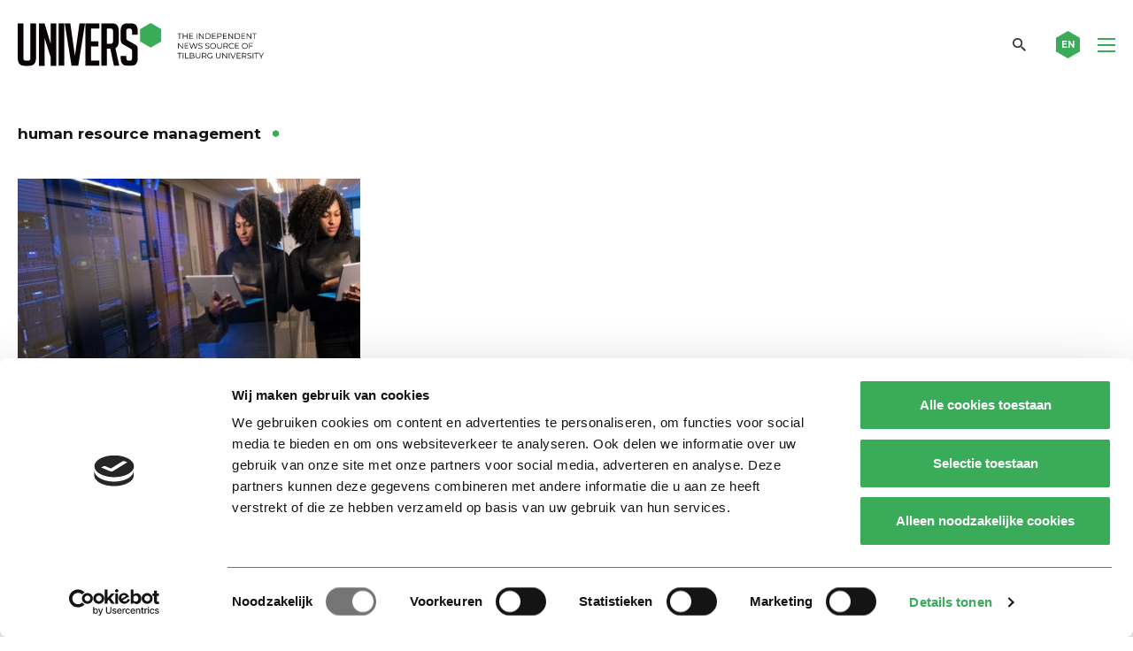

--- FILE ---
content_type: text/html; charset=utf-8
request_url: https://www.google.com/recaptcha/api2/anchor?ar=1&k=6Ledz8gZAAAAAE8LP7BTmRilTYlcHkIbx-vWpzKj&co=aHR0cHM6Ly91bml2ZXJzb25saW5lLm5sOjQ0Mw..&hl=en&v=PoyoqOPhxBO7pBk68S4YbpHZ&theme=light&size=invisible&badge=bottomright&anchor-ms=20000&execute-ms=30000&cb=cf1jstfzes1k
body_size: 48629
content:
<!DOCTYPE HTML><html dir="ltr" lang="en"><head><meta http-equiv="Content-Type" content="text/html; charset=UTF-8">
<meta http-equiv="X-UA-Compatible" content="IE=edge">
<title>reCAPTCHA</title>
<style type="text/css">
/* cyrillic-ext */
@font-face {
  font-family: 'Roboto';
  font-style: normal;
  font-weight: 400;
  font-stretch: 100%;
  src: url(//fonts.gstatic.com/s/roboto/v48/KFO7CnqEu92Fr1ME7kSn66aGLdTylUAMa3GUBHMdazTgWw.woff2) format('woff2');
  unicode-range: U+0460-052F, U+1C80-1C8A, U+20B4, U+2DE0-2DFF, U+A640-A69F, U+FE2E-FE2F;
}
/* cyrillic */
@font-face {
  font-family: 'Roboto';
  font-style: normal;
  font-weight: 400;
  font-stretch: 100%;
  src: url(//fonts.gstatic.com/s/roboto/v48/KFO7CnqEu92Fr1ME7kSn66aGLdTylUAMa3iUBHMdazTgWw.woff2) format('woff2');
  unicode-range: U+0301, U+0400-045F, U+0490-0491, U+04B0-04B1, U+2116;
}
/* greek-ext */
@font-face {
  font-family: 'Roboto';
  font-style: normal;
  font-weight: 400;
  font-stretch: 100%;
  src: url(//fonts.gstatic.com/s/roboto/v48/KFO7CnqEu92Fr1ME7kSn66aGLdTylUAMa3CUBHMdazTgWw.woff2) format('woff2');
  unicode-range: U+1F00-1FFF;
}
/* greek */
@font-face {
  font-family: 'Roboto';
  font-style: normal;
  font-weight: 400;
  font-stretch: 100%;
  src: url(//fonts.gstatic.com/s/roboto/v48/KFO7CnqEu92Fr1ME7kSn66aGLdTylUAMa3-UBHMdazTgWw.woff2) format('woff2');
  unicode-range: U+0370-0377, U+037A-037F, U+0384-038A, U+038C, U+038E-03A1, U+03A3-03FF;
}
/* math */
@font-face {
  font-family: 'Roboto';
  font-style: normal;
  font-weight: 400;
  font-stretch: 100%;
  src: url(//fonts.gstatic.com/s/roboto/v48/KFO7CnqEu92Fr1ME7kSn66aGLdTylUAMawCUBHMdazTgWw.woff2) format('woff2');
  unicode-range: U+0302-0303, U+0305, U+0307-0308, U+0310, U+0312, U+0315, U+031A, U+0326-0327, U+032C, U+032F-0330, U+0332-0333, U+0338, U+033A, U+0346, U+034D, U+0391-03A1, U+03A3-03A9, U+03B1-03C9, U+03D1, U+03D5-03D6, U+03F0-03F1, U+03F4-03F5, U+2016-2017, U+2034-2038, U+203C, U+2040, U+2043, U+2047, U+2050, U+2057, U+205F, U+2070-2071, U+2074-208E, U+2090-209C, U+20D0-20DC, U+20E1, U+20E5-20EF, U+2100-2112, U+2114-2115, U+2117-2121, U+2123-214F, U+2190, U+2192, U+2194-21AE, U+21B0-21E5, U+21F1-21F2, U+21F4-2211, U+2213-2214, U+2216-22FF, U+2308-230B, U+2310, U+2319, U+231C-2321, U+2336-237A, U+237C, U+2395, U+239B-23B7, U+23D0, U+23DC-23E1, U+2474-2475, U+25AF, U+25B3, U+25B7, U+25BD, U+25C1, U+25CA, U+25CC, U+25FB, U+266D-266F, U+27C0-27FF, U+2900-2AFF, U+2B0E-2B11, U+2B30-2B4C, U+2BFE, U+3030, U+FF5B, U+FF5D, U+1D400-1D7FF, U+1EE00-1EEFF;
}
/* symbols */
@font-face {
  font-family: 'Roboto';
  font-style: normal;
  font-weight: 400;
  font-stretch: 100%;
  src: url(//fonts.gstatic.com/s/roboto/v48/KFO7CnqEu92Fr1ME7kSn66aGLdTylUAMaxKUBHMdazTgWw.woff2) format('woff2');
  unicode-range: U+0001-000C, U+000E-001F, U+007F-009F, U+20DD-20E0, U+20E2-20E4, U+2150-218F, U+2190, U+2192, U+2194-2199, U+21AF, U+21E6-21F0, U+21F3, U+2218-2219, U+2299, U+22C4-22C6, U+2300-243F, U+2440-244A, U+2460-24FF, U+25A0-27BF, U+2800-28FF, U+2921-2922, U+2981, U+29BF, U+29EB, U+2B00-2BFF, U+4DC0-4DFF, U+FFF9-FFFB, U+10140-1018E, U+10190-1019C, U+101A0, U+101D0-101FD, U+102E0-102FB, U+10E60-10E7E, U+1D2C0-1D2D3, U+1D2E0-1D37F, U+1F000-1F0FF, U+1F100-1F1AD, U+1F1E6-1F1FF, U+1F30D-1F30F, U+1F315, U+1F31C, U+1F31E, U+1F320-1F32C, U+1F336, U+1F378, U+1F37D, U+1F382, U+1F393-1F39F, U+1F3A7-1F3A8, U+1F3AC-1F3AF, U+1F3C2, U+1F3C4-1F3C6, U+1F3CA-1F3CE, U+1F3D4-1F3E0, U+1F3ED, U+1F3F1-1F3F3, U+1F3F5-1F3F7, U+1F408, U+1F415, U+1F41F, U+1F426, U+1F43F, U+1F441-1F442, U+1F444, U+1F446-1F449, U+1F44C-1F44E, U+1F453, U+1F46A, U+1F47D, U+1F4A3, U+1F4B0, U+1F4B3, U+1F4B9, U+1F4BB, U+1F4BF, U+1F4C8-1F4CB, U+1F4D6, U+1F4DA, U+1F4DF, U+1F4E3-1F4E6, U+1F4EA-1F4ED, U+1F4F7, U+1F4F9-1F4FB, U+1F4FD-1F4FE, U+1F503, U+1F507-1F50B, U+1F50D, U+1F512-1F513, U+1F53E-1F54A, U+1F54F-1F5FA, U+1F610, U+1F650-1F67F, U+1F687, U+1F68D, U+1F691, U+1F694, U+1F698, U+1F6AD, U+1F6B2, U+1F6B9-1F6BA, U+1F6BC, U+1F6C6-1F6CF, U+1F6D3-1F6D7, U+1F6E0-1F6EA, U+1F6F0-1F6F3, U+1F6F7-1F6FC, U+1F700-1F7FF, U+1F800-1F80B, U+1F810-1F847, U+1F850-1F859, U+1F860-1F887, U+1F890-1F8AD, U+1F8B0-1F8BB, U+1F8C0-1F8C1, U+1F900-1F90B, U+1F93B, U+1F946, U+1F984, U+1F996, U+1F9E9, U+1FA00-1FA6F, U+1FA70-1FA7C, U+1FA80-1FA89, U+1FA8F-1FAC6, U+1FACE-1FADC, U+1FADF-1FAE9, U+1FAF0-1FAF8, U+1FB00-1FBFF;
}
/* vietnamese */
@font-face {
  font-family: 'Roboto';
  font-style: normal;
  font-weight: 400;
  font-stretch: 100%;
  src: url(//fonts.gstatic.com/s/roboto/v48/KFO7CnqEu92Fr1ME7kSn66aGLdTylUAMa3OUBHMdazTgWw.woff2) format('woff2');
  unicode-range: U+0102-0103, U+0110-0111, U+0128-0129, U+0168-0169, U+01A0-01A1, U+01AF-01B0, U+0300-0301, U+0303-0304, U+0308-0309, U+0323, U+0329, U+1EA0-1EF9, U+20AB;
}
/* latin-ext */
@font-face {
  font-family: 'Roboto';
  font-style: normal;
  font-weight: 400;
  font-stretch: 100%;
  src: url(//fonts.gstatic.com/s/roboto/v48/KFO7CnqEu92Fr1ME7kSn66aGLdTylUAMa3KUBHMdazTgWw.woff2) format('woff2');
  unicode-range: U+0100-02BA, U+02BD-02C5, U+02C7-02CC, U+02CE-02D7, U+02DD-02FF, U+0304, U+0308, U+0329, U+1D00-1DBF, U+1E00-1E9F, U+1EF2-1EFF, U+2020, U+20A0-20AB, U+20AD-20C0, U+2113, U+2C60-2C7F, U+A720-A7FF;
}
/* latin */
@font-face {
  font-family: 'Roboto';
  font-style: normal;
  font-weight: 400;
  font-stretch: 100%;
  src: url(//fonts.gstatic.com/s/roboto/v48/KFO7CnqEu92Fr1ME7kSn66aGLdTylUAMa3yUBHMdazQ.woff2) format('woff2');
  unicode-range: U+0000-00FF, U+0131, U+0152-0153, U+02BB-02BC, U+02C6, U+02DA, U+02DC, U+0304, U+0308, U+0329, U+2000-206F, U+20AC, U+2122, U+2191, U+2193, U+2212, U+2215, U+FEFF, U+FFFD;
}
/* cyrillic-ext */
@font-face {
  font-family: 'Roboto';
  font-style: normal;
  font-weight: 500;
  font-stretch: 100%;
  src: url(//fonts.gstatic.com/s/roboto/v48/KFO7CnqEu92Fr1ME7kSn66aGLdTylUAMa3GUBHMdazTgWw.woff2) format('woff2');
  unicode-range: U+0460-052F, U+1C80-1C8A, U+20B4, U+2DE0-2DFF, U+A640-A69F, U+FE2E-FE2F;
}
/* cyrillic */
@font-face {
  font-family: 'Roboto';
  font-style: normal;
  font-weight: 500;
  font-stretch: 100%;
  src: url(//fonts.gstatic.com/s/roboto/v48/KFO7CnqEu92Fr1ME7kSn66aGLdTylUAMa3iUBHMdazTgWw.woff2) format('woff2');
  unicode-range: U+0301, U+0400-045F, U+0490-0491, U+04B0-04B1, U+2116;
}
/* greek-ext */
@font-face {
  font-family: 'Roboto';
  font-style: normal;
  font-weight: 500;
  font-stretch: 100%;
  src: url(//fonts.gstatic.com/s/roboto/v48/KFO7CnqEu92Fr1ME7kSn66aGLdTylUAMa3CUBHMdazTgWw.woff2) format('woff2');
  unicode-range: U+1F00-1FFF;
}
/* greek */
@font-face {
  font-family: 'Roboto';
  font-style: normal;
  font-weight: 500;
  font-stretch: 100%;
  src: url(//fonts.gstatic.com/s/roboto/v48/KFO7CnqEu92Fr1ME7kSn66aGLdTylUAMa3-UBHMdazTgWw.woff2) format('woff2');
  unicode-range: U+0370-0377, U+037A-037F, U+0384-038A, U+038C, U+038E-03A1, U+03A3-03FF;
}
/* math */
@font-face {
  font-family: 'Roboto';
  font-style: normal;
  font-weight: 500;
  font-stretch: 100%;
  src: url(//fonts.gstatic.com/s/roboto/v48/KFO7CnqEu92Fr1ME7kSn66aGLdTylUAMawCUBHMdazTgWw.woff2) format('woff2');
  unicode-range: U+0302-0303, U+0305, U+0307-0308, U+0310, U+0312, U+0315, U+031A, U+0326-0327, U+032C, U+032F-0330, U+0332-0333, U+0338, U+033A, U+0346, U+034D, U+0391-03A1, U+03A3-03A9, U+03B1-03C9, U+03D1, U+03D5-03D6, U+03F0-03F1, U+03F4-03F5, U+2016-2017, U+2034-2038, U+203C, U+2040, U+2043, U+2047, U+2050, U+2057, U+205F, U+2070-2071, U+2074-208E, U+2090-209C, U+20D0-20DC, U+20E1, U+20E5-20EF, U+2100-2112, U+2114-2115, U+2117-2121, U+2123-214F, U+2190, U+2192, U+2194-21AE, U+21B0-21E5, U+21F1-21F2, U+21F4-2211, U+2213-2214, U+2216-22FF, U+2308-230B, U+2310, U+2319, U+231C-2321, U+2336-237A, U+237C, U+2395, U+239B-23B7, U+23D0, U+23DC-23E1, U+2474-2475, U+25AF, U+25B3, U+25B7, U+25BD, U+25C1, U+25CA, U+25CC, U+25FB, U+266D-266F, U+27C0-27FF, U+2900-2AFF, U+2B0E-2B11, U+2B30-2B4C, U+2BFE, U+3030, U+FF5B, U+FF5D, U+1D400-1D7FF, U+1EE00-1EEFF;
}
/* symbols */
@font-face {
  font-family: 'Roboto';
  font-style: normal;
  font-weight: 500;
  font-stretch: 100%;
  src: url(//fonts.gstatic.com/s/roboto/v48/KFO7CnqEu92Fr1ME7kSn66aGLdTylUAMaxKUBHMdazTgWw.woff2) format('woff2');
  unicode-range: U+0001-000C, U+000E-001F, U+007F-009F, U+20DD-20E0, U+20E2-20E4, U+2150-218F, U+2190, U+2192, U+2194-2199, U+21AF, U+21E6-21F0, U+21F3, U+2218-2219, U+2299, U+22C4-22C6, U+2300-243F, U+2440-244A, U+2460-24FF, U+25A0-27BF, U+2800-28FF, U+2921-2922, U+2981, U+29BF, U+29EB, U+2B00-2BFF, U+4DC0-4DFF, U+FFF9-FFFB, U+10140-1018E, U+10190-1019C, U+101A0, U+101D0-101FD, U+102E0-102FB, U+10E60-10E7E, U+1D2C0-1D2D3, U+1D2E0-1D37F, U+1F000-1F0FF, U+1F100-1F1AD, U+1F1E6-1F1FF, U+1F30D-1F30F, U+1F315, U+1F31C, U+1F31E, U+1F320-1F32C, U+1F336, U+1F378, U+1F37D, U+1F382, U+1F393-1F39F, U+1F3A7-1F3A8, U+1F3AC-1F3AF, U+1F3C2, U+1F3C4-1F3C6, U+1F3CA-1F3CE, U+1F3D4-1F3E0, U+1F3ED, U+1F3F1-1F3F3, U+1F3F5-1F3F7, U+1F408, U+1F415, U+1F41F, U+1F426, U+1F43F, U+1F441-1F442, U+1F444, U+1F446-1F449, U+1F44C-1F44E, U+1F453, U+1F46A, U+1F47D, U+1F4A3, U+1F4B0, U+1F4B3, U+1F4B9, U+1F4BB, U+1F4BF, U+1F4C8-1F4CB, U+1F4D6, U+1F4DA, U+1F4DF, U+1F4E3-1F4E6, U+1F4EA-1F4ED, U+1F4F7, U+1F4F9-1F4FB, U+1F4FD-1F4FE, U+1F503, U+1F507-1F50B, U+1F50D, U+1F512-1F513, U+1F53E-1F54A, U+1F54F-1F5FA, U+1F610, U+1F650-1F67F, U+1F687, U+1F68D, U+1F691, U+1F694, U+1F698, U+1F6AD, U+1F6B2, U+1F6B9-1F6BA, U+1F6BC, U+1F6C6-1F6CF, U+1F6D3-1F6D7, U+1F6E0-1F6EA, U+1F6F0-1F6F3, U+1F6F7-1F6FC, U+1F700-1F7FF, U+1F800-1F80B, U+1F810-1F847, U+1F850-1F859, U+1F860-1F887, U+1F890-1F8AD, U+1F8B0-1F8BB, U+1F8C0-1F8C1, U+1F900-1F90B, U+1F93B, U+1F946, U+1F984, U+1F996, U+1F9E9, U+1FA00-1FA6F, U+1FA70-1FA7C, U+1FA80-1FA89, U+1FA8F-1FAC6, U+1FACE-1FADC, U+1FADF-1FAE9, U+1FAF0-1FAF8, U+1FB00-1FBFF;
}
/* vietnamese */
@font-face {
  font-family: 'Roboto';
  font-style: normal;
  font-weight: 500;
  font-stretch: 100%;
  src: url(//fonts.gstatic.com/s/roboto/v48/KFO7CnqEu92Fr1ME7kSn66aGLdTylUAMa3OUBHMdazTgWw.woff2) format('woff2');
  unicode-range: U+0102-0103, U+0110-0111, U+0128-0129, U+0168-0169, U+01A0-01A1, U+01AF-01B0, U+0300-0301, U+0303-0304, U+0308-0309, U+0323, U+0329, U+1EA0-1EF9, U+20AB;
}
/* latin-ext */
@font-face {
  font-family: 'Roboto';
  font-style: normal;
  font-weight: 500;
  font-stretch: 100%;
  src: url(//fonts.gstatic.com/s/roboto/v48/KFO7CnqEu92Fr1ME7kSn66aGLdTylUAMa3KUBHMdazTgWw.woff2) format('woff2');
  unicode-range: U+0100-02BA, U+02BD-02C5, U+02C7-02CC, U+02CE-02D7, U+02DD-02FF, U+0304, U+0308, U+0329, U+1D00-1DBF, U+1E00-1E9F, U+1EF2-1EFF, U+2020, U+20A0-20AB, U+20AD-20C0, U+2113, U+2C60-2C7F, U+A720-A7FF;
}
/* latin */
@font-face {
  font-family: 'Roboto';
  font-style: normal;
  font-weight: 500;
  font-stretch: 100%;
  src: url(//fonts.gstatic.com/s/roboto/v48/KFO7CnqEu92Fr1ME7kSn66aGLdTylUAMa3yUBHMdazQ.woff2) format('woff2');
  unicode-range: U+0000-00FF, U+0131, U+0152-0153, U+02BB-02BC, U+02C6, U+02DA, U+02DC, U+0304, U+0308, U+0329, U+2000-206F, U+20AC, U+2122, U+2191, U+2193, U+2212, U+2215, U+FEFF, U+FFFD;
}
/* cyrillic-ext */
@font-face {
  font-family: 'Roboto';
  font-style: normal;
  font-weight: 900;
  font-stretch: 100%;
  src: url(//fonts.gstatic.com/s/roboto/v48/KFO7CnqEu92Fr1ME7kSn66aGLdTylUAMa3GUBHMdazTgWw.woff2) format('woff2');
  unicode-range: U+0460-052F, U+1C80-1C8A, U+20B4, U+2DE0-2DFF, U+A640-A69F, U+FE2E-FE2F;
}
/* cyrillic */
@font-face {
  font-family: 'Roboto';
  font-style: normal;
  font-weight: 900;
  font-stretch: 100%;
  src: url(//fonts.gstatic.com/s/roboto/v48/KFO7CnqEu92Fr1ME7kSn66aGLdTylUAMa3iUBHMdazTgWw.woff2) format('woff2');
  unicode-range: U+0301, U+0400-045F, U+0490-0491, U+04B0-04B1, U+2116;
}
/* greek-ext */
@font-face {
  font-family: 'Roboto';
  font-style: normal;
  font-weight: 900;
  font-stretch: 100%;
  src: url(//fonts.gstatic.com/s/roboto/v48/KFO7CnqEu92Fr1ME7kSn66aGLdTylUAMa3CUBHMdazTgWw.woff2) format('woff2');
  unicode-range: U+1F00-1FFF;
}
/* greek */
@font-face {
  font-family: 'Roboto';
  font-style: normal;
  font-weight: 900;
  font-stretch: 100%;
  src: url(//fonts.gstatic.com/s/roboto/v48/KFO7CnqEu92Fr1ME7kSn66aGLdTylUAMa3-UBHMdazTgWw.woff2) format('woff2');
  unicode-range: U+0370-0377, U+037A-037F, U+0384-038A, U+038C, U+038E-03A1, U+03A3-03FF;
}
/* math */
@font-face {
  font-family: 'Roboto';
  font-style: normal;
  font-weight: 900;
  font-stretch: 100%;
  src: url(//fonts.gstatic.com/s/roboto/v48/KFO7CnqEu92Fr1ME7kSn66aGLdTylUAMawCUBHMdazTgWw.woff2) format('woff2');
  unicode-range: U+0302-0303, U+0305, U+0307-0308, U+0310, U+0312, U+0315, U+031A, U+0326-0327, U+032C, U+032F-0330, U+0332-0333, U+0338, U+033A, U+0346, U+034D, U+0391-03A1, U+03A3-03A9, U+03B1-03C9, U+03D1, U+03D5-03D6, U+03F0-03F1, U+03F4-03F5, U+2016-2017, U+2034-2038, U+203C, U+2040, U+2043, U+2047, U+2050, U+2057, U+205F, U+2070-2071, U+2074-208E, U+2090-209C, U+20D0-20DC, U+20E1, U+20E5-20EF, U+2100-2112, U+2114-2115, U+2117-2121, U+2123-214F, U+2190, U+2192, U+2194-21AE, U+21B0-21E5, U+21F1-21F2, U+21F4-2211, U+2213-2214, U+2216-22FF, U+2308-230B, U+2310, U+2319, U+231C-2321, U+2336-237A, U+237C, U+2395, U+239B-23B7, U+23D0, U+23DC-23E1, U+2474-2475, U+25AF, U+25B3, U+25B7, U+25BD, U+25C1, U+25CA, U+25CC, U+25FB, U+266D-266F, U+27C0-27FF, U+2900-2AFF, U+2B0E-2B11, U+2B30-2B4C, U+2BFE, U+3030, U+FF5B, U+FF5D, U+1D400-1D7FF, U+1EE00-1EEFF;
}
/* symbols */
@font-face {
  font-family: 'Roboto';
  font-style: normal;
  font-weight: 900;
  font-stretch: 100%;
  src: url(//fonts.gstatic.com/s/roboto/v48/KFO7CnqEu92Fr1ME7kSn66aGLdTylUAMaxKUBHMdazTgWw.woff2) format('woff2');
  unicode-range: U+0001-000C, U+000E-001F, U+007F-009F, U+20DD-20E0, U+20E2-20E4, U+2150-218F, U+2190, U+2192, U+2194-2199, U+21AF, U+21E6-21F0, U+21F3, U+2218-2219, U+2299, U+22C4-22C6, U+2300-243F, U+2440-244A, U+2460-24FF, U+25A0-27BF, U+2800-28FF, U+2921-2922, U+2981, U+29BF, U+29EB, U+2B00-2BFF, U+4DC0-4DFF, U+FFF9-FFFB, U+10140-1018E, U+10190-1019C, U+101A0, U+101D0-101FD, U+102E0-102FB, U+10E60-10E7E, U+1D2C0-1D2D3, U+1D2E0-1D37F, U+1F000-1F0FF, U+1F100-1F1AD, U+1F1E6-1F1FF, U+1F30D-1F30F, U+1F315, U+1F31C, U+1F31E, U+1F320-1F32C, U+1F336, U+1F378, U+1F37D, U+1F382, U+1F393-1F39F, U+1F3A7-1F3A8, U+1F3AC-1F3AF, U+1F3C2, U+1F3C4-1F3C6, U+1F3CA-1F3CE, U+1F3D4-1F3E0, U+1F3ED, U+1F3F1-1F3F3, U+1F3F5-1F3F7, U+1F408, U+1F415, U+1F41F, U+1F426, U+1F43F, U+1F441-1F442, U+1F444, U+1F446-1F449, U+1F44C-1F44E, U+1F453, U+1F46A, U+1F47D, U+1F4A3, U+1F4B0, U+1F4B3, U+1F4B9, U+1F4BB, U+1F4BF, U+1F4C8-1F4CB, U+1F4D6, U+1F4DA, U+1F4DF, U+1F4E3-1F4E6, U+1F4EA-1F4ED, U+1F4F7, U+1F4F9-1F4FB, U+1F4FD-1F4FE, U+1F503, U+1F507-1F50B, U+1F50D, U+1F512-1F513, U+1F53E-1F54A, U+1F54F-1F5FA, U+1F610, U+1F650-1F67F, U+1F687, U+1F68D, U+1F691, U+1F694, U+1F698, U+1F6AD, U+1F6B2, U+1F6B9-1F6BA, U+1F6BC, U+1F6C6-1F6CF, U+1F6D3-1F6D7, U+1F6E0-1F6EA, U+1F6F0-1F6F3, U+1F6F7-1F6FC, U+1F700-1F7FF, U+1F800-1F80B, U+1F810-1F847, U+1F850-1F859, U+1F860-1F887, U+1F890-1F8AD, U+1F8B0-1F8BB, U+1F8C0-1F8C1, U+1F900-1F90B, U+1F93B, U+1F946, U+1F984, U+1F996, U+1F9E9, U+1FA00-1FA6F, U+1FA70-1FA7C, U+1FA80-1FA89, U+1FA8F-1FAC6, U+1FACE-1FADC, U+1FADF-1FAE9, U+1FAF0-1FAF8, U+1FB00-1FBFF;
}
/* vietnamese */
@font-face {
  font-family: 'Roboto';
  font-style: normal;
  font-weight: 900;
  font-stretch: 100%;
  src: url(//fonts.gstatic.com/s/roboto/v48/KFO7CnqEu92Fr1ME7kSn66aGLdTylUAMa3OUBHMdazTgWw.woff2) format('woff2');
  unicode-range: U+0102-0103, U+0110-0111, U+0128-0129, U+0168-0169, U+01A0-01A1, U+01AF-01B0, U+0300-0301, U+0303-0304, U+0308-0309, U+0323, U+0329, U+1EA0-1EF9, U+20AB;
}
/* latin-ext */
@font-face {
  font-family: 'Roboto';
  font-style: normal;
  font-weight: 900;
  font-stretch: 100%;
  src: url(//fonts.gstatic.com/s/roboto/v48/KFO7CnqEu92Fr1ME7kSn66aGLdTylUAMa3KUBHMdazTgWw.woff2) format('woff2');
  unicode-range: U+0100-02BA, U+02BD-02C5, U+02C7-02CC, U+02CE-02D7, U+02DD-02FF, U+0304, U+0308, U+0329, U+1D00-1DBF, U+1E00-1E9F, U+1EF2-1EFF, U+2020, U+20A0-20AB, U+20AD-20C0, U+2113, U+2C60-2C7F, U+A720-A7FF;
}
/* latin */
@font-face {
  font-family: 'Roboto';
  font-style: normal;
  font-weight: 900;
  font-stretch: 100%;
  src: url(//fonts.gstatic.com/s/roboto/v48/KFO7CnqEu92Fr1ME7kSn66aGLdTylUAMa3yUBHMdazQ.woff2) format('woff2');
  unicode-range: U+0000-00FF, U+0131, U+0152-0153, U+02BB-02BC, U+02C6, U+02DA, U+02DC, U+0304, U+0308, U+0329, U+2000-206F, U+20AC, U+2122, U+2191, U+2193, U+2212, U+2215, U+FEFF, U+FFFD;
}

</style>
<link rel="stylesheet" type="text/css" href="https://www.gstatic.com/recaptcha/releases/PoyoqOPhxBO7pBk68S4YbpHZ/styles__ltr.css">
<script nonce="4d7j5RwnYuO4v-zddRyB0g" type="text/javascript">window['__recaptcha_api'] = 'https://www.google.com/recaptcha/api2/';</script>
<script type="text/javascript" src="https://www.gstatic.com/recaptcha/releases/PoyoqOPhxBO7pBk68S4YbpHZ/recaptcha__en.js" nonce="4d7j5RwnYuO4v-zddRyB0g">
      
    </script></head>
<body><div id="rc-anchor-alert" class="rc-anchor-alert"></div>
<input type="hidden" id="recaptcha-token" value="[base64]">
<script type="text/javascript" nonce="4d7j5RwnYuO4v-zddRyB0g">
      recaptcha.anchor.Main.init("[\x22ainput\x22,[\x22bgdata\x22,\x22\x22,\[base64]/[base64]/[base64]/[base64]/[base64]/[base64]/KGcoTywyNTMsTy5PKSxVRyhPLEMpKTpnKE8sMjUzLEMpLE8pKSxsKSksTykpfSxieT1mdW5jdGlvbihDLE8sdSxsKXtmb3IobD0odT1SKEMpLDApO08+MDtPLS0pbD1sPDw4fFooQyk7ZyhDLHUsbCl9LFVHPWZ1bmN0aW9uKEMsTyl7Qy5pLmxlbmd0aD4xMDQ/[base64]/[base64]/[base64]/[base64]/[base64]/[base64]/[base64]\\u003d\x22,\[base64]\\u003d\\u003d\x22,\x22GsKQw7hTw4nCu8OAwq1CNcOzwqEFG8K4wqrDlsKSw7bCpgp7woDCpj08G8KJCsKFWcKqw7powqwvw4t/VFfCm8O8E33CssKSMF1rw4bDkjw1eDTCiMO2w44dwroQOxR/U8OgwqjDmFzDkMOcZsKGWMKGC8OaSG7CrMOdw4/DqSISw7zDv8KJwqPDnSxTwpXCocK/wrR2w7Z7w63Dh20EK2HCl8OVSMObw5ZDw5HDog3Csl84w4Juw47ClD3DnCR2NcO4E1DDocKODynDkRgyB8K/wo3DgcKwTcK2NFNaw75dL8K0w57ClcKNw5LCncKheB4jwrrCugNuBcKxw57ChgkPLDHDiMKpwoAKw4PDtEp0CMKXwqzCuTXDll1QwozDpsOhw4DCscOYw59+c8OdaEAaW8O/VVxuHgNzw4TDqzttwo1ZwptHw7DDrxhHwpHCmi44wr9hwp9xVSLDk8KhwoRUw6VeNDVew6BFw4/CnMKzNBRWBkzDtUDCh8KCwrjDlykAw5QEw5fDlA3DgMKew7TCmWBkw6x+w58PesKYwrXDvD/DsGM6Qm1+wrHCrTrDgiXCoSdpwqHCrDjCrUsUw40/[base64]/Cs8KPw4vCpSLDsXN+UsO/[base64]/DjmjDu8KFwqM1woTCucOpwr1ZVCZTCsOwZFcHwrDCgRF5ZDFhSMOiWcOuwp/DmwYtwpHDhCh6w6rDv8ONwptVwqfCjHTCi1DCjMK3QcKyO8OPw7oawqxrwqXCh8ODe1BQXSPChcKgw6RCw53CiQItw7FGIMKGwrDDvMKYAMK1wpPDp8K/w4Mww7xqNHNxwpEVAx/Cl1zDpcOXCF3CgmLDsxNgD8OtwqDDmFoPwoHCqMKEP19Bw7nDsMOOQMKbMyHDmgPCjB4ywqNNbA7CvsKyw6E7R33DlDTDv8OoH2zDhsKkIzBLJcOuGA9gwprDtMO5cUkgw6J/djQaw584Lg3DnMOVw6I8YcOjw7PCt8O2JSTCrMK/[base64]/CpcKUS8KqwrMmw5XDk8OjDD3Cg0jCr0jClXrCksOqRsORJMKcMWvDlMK8w5TCscOhZsKcw43Dk8OffcK4MMKTfsOEw69MS8OEDMOAw6nCq8KtwqUGwp1zwpdfw7Y3w4rDpsK/w4jClcKWSAk/OTAXSWEpwrMJw5XDgsObw4PDlWrChcOLQA8jwp5nJGM0w4ZWU1XDhTHCmS4EwqRMw4NbwrJcw701wpjCijF2ecOYw5XDsQQ/wqfClFTDu8KrU8KCwoTDpMKjwqPDjMO9w4PDuAvCmnd7w6/CgVJ3CcOEw6QmwozDvyXCucK3Q8KrwqXDksOaFMKvwohoFDzDhsO/CgxRYg1rC1FzPEfDisOaWnAkw6hPwq5XPRpmwpzDisOHVmplTMKPQ2ZYZDMlZMOjXsO4VcKKCMKZwrwFw5AUwrNOwr0xw5wRexYpRiRSwpJJTCbDs8OMw4k5wq/DuFXCriLCgsONw4nDnm/CssORZ8Kdwq4qworCllsUDRMjEcKlLiYpT8OfV8K3Vl/CnVfDh8OyIQBuw5Ubw5UOw6XDjsO2aiclAcKKwrbCnSjDgn/CnMKgwp3CnGl4bikgwp1/wozCpVjDthvCpBlEwrTCo0nDu03CnBLDq8O+w5U+w6BCBnvDgsKww5ESw6g+MMKyw6PDusOJw6zCuyp6wpLClcK/KMOxwrfDiMORw49Aw5fCusKfw6UcwonDq8OCw7xuw6rCjGIPwoDDjMKNw4xVw5cUwrEoPMOvXT7Du2zDhcKFwq01wqvDgcOdeE3CnsK8wp/Cr2FNHcK/w75ywp7CucKgWsKRFxPCigTCmizDqWcdI8KCUxrCuMKEwqtWwrAzQsK/[base64]/DrDPCrcOvwrnDvDojHB9EwqzDsCvDg8KbJRnCgh5Pw6bDgw7Cij82w6FzwqbDsMOVwrRJwobCgSHDssOfwqMUKiUawp8VBcOPw5nClmPDrWvCmTLCocOIw4FXwrHDmcK3wrfCuxd9RMOkwqfDtMKHwrk2CxfDj8OBwrEzX8KKw5rCqsOIw4/DlsKFw4bDqBPDg8Kmwqxpw4Zww7QiIcOvXcKwwp1IDsKjw6jChsKww6FOT0BoXAHCqEDCulTCkU/[base64]/w6/[base64]/CoMOqwq1Ew6TDpMOGaMK1wqRvwr18wqLDl1PCgMOXEFDDkcOJw5DDtcKcWcKkw4VDwq0cTWYzKQVeQD7Dm1Mgwq8ew47Ck8O7wp7CvcK4NcOQwppRccO/f8KQw7rCslI6OBzCrlrDn1jDjMOiw7LDkMOJw4p1w5Q+azrDoQ/CuwjDgBLDqMOjw5hzD8KvwrRheMKHG8OtA8OGw6bCvcKww7EAwodhw6PDrT0fw4sJwp7DoDFQPMO3IMOxw5rDjsKAfj43wo/[base64]/w4TDnXvDmGvCrcKSw5oJw6PDgEpqDMOpw6Ihw53Diz/DkxnDkcOVw6rCgA7Cl8OkwpzDgErDicOpw6/Cj8KKwqTDhVImR8Ozw4g3wqbCssOgADPDsMO8VmbCrBLDnAJzwr/[base64]/DvSDDqy/CqVlIwqrDhRcNw43CpwnCtsOsw5ggWyE9PMKmB2HDm8OswoxiRlzDuXA+w5LCl8KodcORZg/DuxNPw7EAwo59KsOND8KJw5bDjcOmw4ZkA2QHaUbDtkfCvDXDjsOMw6MLdsKCwr3Dt2gVPSHDvl3DjcKLw77DohI0w6jCmcOCCMOeLnUHw4rCj38vwrtoQsOiwq/CrH/[base64]/CtsO5wrdSSV8rbMO3wrREccOfw4IOwq5dwoR+OMKoRlvCtcOQPMKuBMO8OQfCvMOOwpnDjMOVZElcw7LDvTkhLB/ChFvDgBEZw47DkzHClC4AcWLDlGlPwpDDlMO6w7HDsiYow7rCqMO/woHCgjJNHsKtwqdrwpRtNsOZIgjCssOzEsK8DkTClcKLwp5UwrIEO8Kfw7PCigQ0w7bDocOUHTvCjBkbw6tGw7fDssO1w5crwqLCugUSw4sWw6w/[base64]/[base64]/emHDucKCLkdUc0AKw7nDpsOzV2rDpDJbwp17w6HCn8OtGMKLIsK0w4FWw6dgFcK8wrjCkcKKS0jCpgnDs1sKwrDClW4LGMOkUwRpLlR3woXCv8KyfWtPeE/CjcKzw4pxw77CgsOvXcOzX8Kmw6TCvQNLF2fDrAA2wpY1w5DDssK0XyhRwr/CmVVNw4XCocOsM8ONa8KjeDpvwqHDrwfDjlLCgl4tUsOrw4QLJC8qw4JLTg3DuwUpdcKOwrXCkB52w5TCjTfCmMKZwoDDhy3DncKQP8KQw73CgCPDkMONwrPCk1/[base64]/DoEQSIcOEw5HCjcKoZGbCkcOEwrM1AjBew6QVwrDDhMOQMsOOw4nCkcKyw5UTw7JewpsJw4vDn8KKcsOlbFLCsMKsR2owM2jCpQNPbg/[base64]/w5ERfwVBaMOaExNKwpxIGsKUw4/[base64]/[base64]/[base64]/Dl8KGwoE7BALCk8KYw7HDtGNOPsOIw6/DojZ8w6deP34Uw5wMOGDDqm0Tw4ccJEF9wpnDh2s9wq91KsKVagbDiX3ChsKXw5HDl8KZMcKdwrsnwpnCn8KewrdkBcKswrzCvsK7MMKcXSHDvMOmD1DDmWVtH8KCwoHClsKZa8OSW8KywoDDnknDuTvDuynCqSvCtcOiGTMgw4VQw6/DisO4C1TDp0fCvw4Cw4HCvsK0HMKYwrUaw5Bnwq7Co8KPCsOuBh/CisKCw6nChBjCmWDCqsKfw7FlKMO6Z2sXccKyEMKgAMKyM1MQB8K3wpB0CXbCksKnQcOPw7k+wpwLQl57w59lwpTCi8KwacKuwoUpw7/DocKFwofDlVoGBsKvwqTDmX7CmsOew7cXw5h1wojCjsKIw7rCjwU5w7Vbw4cOw53CiBTCgmdAdSZCLcKSw74rXcOmwq/DomfDosKZw6lnQsK7X3PChMKAOBAKER8iwq1XwptjSR/DuMOGZRDCqcKmNAV7wrlNVsO+w6DCmQ7Cv3nCryHDhsKewo3Cg8OkVcKQVWXDgHdCwphgasOmwrwUw60UEcOJBxzDuMKOUsKFw7HDisK8QWc2NcK7wqbDrn58wpfCpWrCq8OTDMOUMh3DpEfCpgDDscO5dVnDllBswpZmD1t0GMO0w75CIcOgw7rCmE/CjWjDlcKBw7jDvzhZw5PCvBoiLsKCwoLDrBvDnjhxw6jDjFQlwoLDgsKbZ8OyMcKJwoXDlANgbyfCu2BxwoM0WjnCpU0Iw6nCrsO/UmEiwqh9wphAwqkvw7JoDsOTY8OLwq5awoIMWzXDlXwkJcK5wqTCrANZwpMow6XDsMOhBsKpM8OOHU4mwoY7wpLCqcKzYcK/BjNwAMOgBDjDvWvDkmbDtMKMNsOaw4lrY8KLw5fCq0pDwobCjsO0e8KCwovCuxTClGZywogcw7FjwpZOwrFGw59zccK3S8Kmw4fDucK6O8KjBGLDgFI/AcO1wonCocOvw413SsODQMO/[base64]/Cg8OKO13DiANZIxXCvQQcw5DDrcO4XBXDvhkmw53Cv8KAw4bCpcKATFdmQw8wJ8KPwq59JcKpQWp5wqEuw4XCiwLDr8Oaw6tbYUlvwrtXw6Btw5TDjxDCkcO6w60+wqocw5vDl2sDOWvDh3jCvmp+MToQSMKjwrNpVcONwqPCksK0ScO/wqXCjcKoKhZUBwjDhcOuw5wiZwTDtGAyOzo7IcOQEg7CpsKAw5QuaRdEMA/DgcKFLMKIGMOJwrjDuMOnJmjDlmnDkDVww6jDgMKHcDrCuTAJOjnDsypyw4wsMcK6AinCqEXCo8Kaf0wMOX3CvD0Iw5Y/elYtwpkGw6k4aGrDnsO4wr3DiFcjasKSMsK7UcO3aEEWDMKiMcKJw6Atw4HCrDZFHBbDkBgyL8OKD3JiByAkGk0nGAzCgWXDo0bDtzwowpYLw4p1acKmKHssJsKfw53CkcOPw7/[base64]/GcK5S3ZkBMK4w699wrXDnU7DtcOMw5PDh8Kkwqsaw4HCp1bDqsKKEsKrw4jCqMOvwqbCtnHCjFtlN2XCqSpsw4YMw6XCgxXDqMKxw4rDjhAtFsKDw7/DpcKkDsO5wowFw7fDpMODw6zDrMO+wrDDvsOsHzcGQRMvw7E+KMOBIsK+ZQ9QfAxXw4DDucOpwro5wpLDpz8RwrEZwqHCsg/CmxZuwqHDgxPCjMKIATcbXwfCp8K/WMKkwrI3XMO+wqnCsxXCmsKuDcOtNSPDqisZwo3CtgPCqCAGQ8K7woPDkC/Ck8OcKcOZdF8+ccK2w70PKgLCngLCjURsHMOiDsOhwq/[base64]/Cl8K0wowIw7jDuwfDlDpBPxghP8OlW3cCwrc0aMOrw5ViwoNRSD4Fw7kkw4LDqsO9KMO9w4LCuA7DrW0+YnvDrsO/IjQaw47Cr2bDkcOSwpIHFijCncO/b2vDqsOaRUQhTcOqQcOSw74VTXDCsMKhw4DDvznDs8OseMKuN8KqXMOhIQwFKsOUw7fDj1t0woUsLgvDqC7Dr23Cg8KrClc+w4vDtsKfwrbCsMONw6Ywwqoxwpoaw6pLw70Bwp/CjMOWw6lgwrY8dDDCpcO1woxcw7Aaw5kCB8KzDcKjw6zDicOEw7U2cWfDlsO3woLCvFfDtcOaw7nCrMKRw4Q7CMOoFsKsQ8O4AcKPwrwKM8OJeS4Dw7/Dukluw7dqwqDCiC/DtsOKAMKJRxvDusOdw53DixUHwrU4N0J/w4wcRMKbPMOGwoN7LxwhwrpFNwjCnk5id8KDURQQa8K/w5PCqilLecKrU8KNT8O+OH3CtFPDkcOiwpHCp8K3wqzDs8KjbsKuw70hcMKBwq1+wpvDl3glw45Ywq/DuwLDjng3QsOTUMOqDyd0wq0lZ8KIGcOCeRlQKXHDuV7DsUTCgDLDgMOHc8Oawr3DqANswpYtRMKRLgjCpMKTw5VffQh0w7wbw51BYMOpwrhILGnDjyEZwod1w64fCUQnw4vClsO/d0/DqD7CnsKXJMOiGcK7LSg/ccK8w5XCtMKpwohuVsKdw7d8Dh1AIR/[base64]/wqtsDsKJwpAPfsKQwqkqCMKpwobCscKiSsOyN8KUw6nCuhnDhMKFw7J0QsKKP8OsWcOKw5fDvsKOLcOWMA7DpGQKw4Zzw4TDu8ODF8OuM8OZGMOxTFQKBFDDqgjCqcOGDxpsw7g0w6XDoGVGH1bCnSBwRsOlLsOGw5bDvMOtw43CqgrCqm/DlEhVw4TCpjLCncOTwoLDmRzDssK4wpoFw5xfw744w4YfGwDCvDbDlXkNw5/CpgZyFsOBwqcQwrd6TMKnwr7CiMOUDsOtwq/DpDnDjz3DmAbDkMK7JxUfwrhXZSQHwrLDliodPi/CgMKcDcKvAk7DmsOwFMOqasKUZnfDmTnCjcOTZnEoTMOdYcKDw6rDgTrCpzYGwrzDt8KEdsOdw7nDnF/Dk8OjwrjDtsKgBcOYwpPDkyJUw5I1JcKMw7PDp3Ixe3/Cm1hWw7nCpMO7WcOVw63ChcKgGcK7w6BTXcOObMKmEcKmGigYwr1gwqtww44PwpLCg3Zkwo5jd3/[base64]/Q8KJw4QVwox1KBl+w4XCoDDDpHltw75BVAzCgMOVSgoYwr8CC8OJQMOOwo3DsMK1VxhkwocxwqY5BcOlw6wvOsKdw7hKTMKtwqJGa8OmwoomCcKGF8ODQMKFNsOSa8OCBijCtsKQw71PwqPDlB7CjW/[base64]/DjsOyDzfDlyDDuwjCo8OBHx7CvMOcw47DkljChsOGwrDDv0xWw6jDgsOWNRh+wpJsw7wdISzDoVFROcOzwoBOwqnCpy1XwoV5Q8OvScO2wrDCocK8w6PCiTESw7FZwo/CqcKpwpTDs0TChcK4TMKrwrrCuXJNORInERDCksKawodsw7AEwqAjdsKpFMKzwq7DhE/CiBohw7pVMXHDrcKiwpNuTh55D8KDwrAGWcOEE0Qnw69BwqZ3GjPCjMO5w4DCrcOXBgNFw5zDgMKAwpDDgx/DkmrDgivCscOLwpBZw6MiwrPDuBXCgyoywowwTgDDqsKzMTTDoMKxYhHCrcKXW8K4ek/Du8Oqw4PCq28VFcKgw5bCjQkbw6N7wp/CkwcRw55vTmd4LsOvwpcZwoMYwqgEUARJw7wYwqJucjs8EcOiw4XDikB/wppYUw1PXDHDr8Oww4hcasKAdMOlA8KCLsK4wq/DlGktwofDgsKTNMKaw4d1JsOFDTJ+BmpywoR5w6FcJsOUdHrCrhxWM8OfwqrCj8KFw7kgABzDpMOxTUdSKMK/w6XClcKqw4bDoMKYwrjDvcODw5nCpU9xScKTwpYTVRsMw67DoAHDucOVw7nDl8O5bsOowp7CqsO5wqPCigZ4wq0ndcOLwqFfwoR7w7TDisKhCmfCh3jCtwpww4csTsOKw4jCv8O6V8K4w7bCusKNwq1qOm/[base64]/w6bCmsKyTAMtFyAgwrcLMcKdwowffMO5wqrCssOlw6fDi8Oww6tNw7DCpcO2w4o0w698wrPCjQspBsKKS3RHw7jDjcOzwrZiw6RVw4zDoz4sTMKjE8O+DkMiPUx6O1MCXRHCpETDliLCmsKnw6gCwqTDkMOZfmIOcyIBwpxyIcK/wq7DqsOhwppKfMKSwqosU8Oiwr0tJMOQB3PCpMKLcTXCtMOxL2AkFsODw6FqdydILn7CisOhQ0ARdjzChm0Pw7HCrRd/wqjCi1jDqztHw5nCrsObYV/Ct8KxbsKYw4xJfMOswpMlw5FMw5nCncKEwoEwf1fDucOIAigowo3CnlRiEcKJTR3DoxNgekjDisOeTmTDt8Kcw4hNwpzDvcKZDMONJSXDsMO1CkpfAGsRY8OCEn0pw6IjA8OWwqHDlE05a3/DrDHCrg04bMKqwrpUcEQMMSLCssK3wrYyLMK1ZMKhPDJyw6RuwoXCl2nCqMK1w7fDucKjwobDoBQxw6nClV1tw57Dp8KhGsOXw4nCh8KHI3/Dl8K9E8KSIsKMw7pHC8OUXl7Dg8KOKyzDocO/w7LDq8O6C8O7w57CjV/Dh8OeSsKow6YmAzvChsOFbcO/w7VewoV/wrYxFsKMDFx6wowpw6ACJsOhw6XClGNZZ8OWSgB/wrXDl8Oywocjw64Aw6ITw6HCscKqUMONCsObwoxawqDDnWDCu8KCI35tE8O4EcKtDXMPbj7Cm8OcdMO/wrkJOMODwqNwwrAPwpFROsORwq/Ch8O0wqsuHcKKe8OXSi3Dg8Onwq/DssKawqLCpkgeH8Kxwq3Dq2o3w6jCvMKSHcOMwrvCgsKLbi1Bw6jDnxU3worCtsKxUnEefMOHaBvCoMOtw4nDkh1RD8KVFCTDj8KzbDQ8a8OQXENjw4fCpmMzw7hsD0LDicKQwrDDusKew4PDscODL8Ofw7HDpsOPRMKKw4PCsMOdwr/[base64]/Cs0ksw5cVfcKje8KsRsKMwo3CicK/CgbDlEQawpg9woY7wp4Aw6t2GcOhw4nCohQtTcOtJkXDncKLdyDDr207cnDDnHDDkGDDncODwolcwoALKw3DuGYzwqzCj8OFw4RjacKlPzXDtiHDo8O9w6o2ScOlw5tYWcOowpnCnMKvw5LDsMKrwptZw4srasO8wpMWw6DClThaBsO2w6/[base64]/Duldxw5vCrsKLbFN5PcKnw4gzF1/DiArDvsK9wqFgwpzCkgLCscKzw7AlJB4JwrsVwrnCgsK5RsKEwpnDq8K5w5Mbw77CgcO8wpkaMsKHwqpPwpDCjwdXTg8Yw43DjCUkw7HClMKcNcOJwpRkGcOVa8O7wqMBwrrCp8OTwq3DjEDDtgvDtizDsSnCh8OjcWfDs8Ogw7lXOFrDpC7Dnn/DiSTClVwoworCvsKzDlsdwqkCw6/Dk8OrwrMAA8K/d8Kpw59cwqNUWMKcw4/Cl8O6w7htfsOuXTrCqS7Dq8K6VVbDgmlhXMOMwoEbwonCpsKJZXDCvisnZ8OVOMKEUFgaw4BwQ8OeCcKXT8OHw7guwoNbVcKNw7ocFwZSwqtdTMKMwqhnw6dgw4bCiBtYJcKVw55dw7ZAwrzCosONwo7DhcOsR8KEBEVmw6xgP8KiwqzCtS/[base64]/ChMKqUATCnmzDt2QJTsO4w6vCncKEwpMJw45Kw49vUcOzScKDdcK9wp85e8KewqgwABjCl8KXb8Kbw6/[base64]/wo/DvnxGP8Kuw6nCosOecDHDkMOYdcOyw4TDvsKQCMOUTsOcwq7DnVUuw5QSwpXCu2JhfsKxTDZGw5nCmA/[base64]/CnTCgC7DtHI9GMO8w5/DvTZlw7vCocOkJEURw6fCnMO5bX3DsnUHw68DbcKCXsK2w6DDulPDm8KCwqXCu8K/wpJuUsOdwpXCvA8ewp/[base64]/Co8Kaa8OYw7JWCnxow5o3w6BRLEJ6w6cqLcKmwokpIj/[base64]/[base64]/CssOiwojDmMKnw4jCg8KHez/DpcOZwqfDucOpe28ow5k8FFBbNcOtGcOsYsKtwp14w7pJGz1Kw6/[base64]/DlEAYwojCrn7Dl8OPaMKYwqDCrsKcRTfDl23CqcK/AsKcw6bCpUxUw5fCkcOcw4NfL8KHBUHCnsK2TUdxwoTCtklGW8OgwoxDfsKYw5N6wrMzw6YywrAtdMKCw6nCoMOLwqjDkMKPd0HDskjDlVTCgzsTwrHDqG0IPsKvw7plfsKvQyAjBGRMF8O6wpvDh8K5w5/CpsKuTcOQOG0nEcKBZ3sYwpvDq8O6w7jCvcOVw5kGw7ZMCMOewqLDkBjDjlYPw6RPw6JOwqHCiXMAFhROwoBYwrHDtcKbcxQhdsOnw5gxGml6wpl/w58FLXwQwr/CiX7DhEkWdMKoajbCtcOhaWl8K17DssOawrrClSsmUcOow5TCmDFMJW3DoRbDp1oJwrVVAsKxw5fDlMKVIi0mwpHCsSrCoCVmw5UPw7bCqWo+WwNYwpLDjsK0e8KaJGTCi0zDrsO7woTDslAdFsOgZW/DhDXCtMO9wr1/RjfClsKKbB4lHgrDncOgwplow4jCl8OGw6XCqsOvwo/CjwHCv3cVL3ljw7DChMOjJTTDnsKuwqV9woTDmMOnwo/CkMOKw5jDo8OrwqbCqcOfS8OaMsOow4/Cinllw6HCvR0UZ8OPKgIlV8Ocw6lIwrxmw6LDkMOtOWZWwr8qaMO9wpZMw7DDsm/DnC3DtnEcw5nCrmlbw79AHU/Cu3zDgcOdAsOWchUsesKxWMOfMEHDhgrCo8KFViXDssKBwoTCuCQveMOKd8Ozw4IGVcOww7/CgD0/wpnCmMOqbjHCrk/CscKNw6/CjV3Dshp/dcKyGAjDtVLCjMOEw5U0a8K3bTgyGsKjwqnCpHHDocK6MMKHw5nDicORw5ghemHDs2fDoyNCw5BTwrLCk8KQwqfCu8Otw53DjAAtH8KkXBcxckLCuicmwr/Cpl7ChBfDmMO4wro1wpo1HMKSJ8OMGcKvwqpFaDLCjcKaw6VsG8OlHS3DqcKFwqjDn8K1TE/Do2cLNcKHwrrCgE3Cny/CtB3ClsOeLMOow5ElLcOeaVMCCsO6wqjDscKowpIxTF7DlMO2w5HCtmPDgQbDkVk9CsKnYMOwwrXClcOtwrbDtyvDhcK9RMKrAF3DmMKnwopPWWHDnR7DrsK+bhBWw7ZTw6lfw55Aw7fCi8ONf8O0w6bCosOQURwbwooIw5sFR8O6G11OwrBLw6DCkMKTTihUcsOFwq/CmsKawrfCugt6NcOMCMOcVBkjC0DCqFZFw4PCtMO5w6TCm8KAw7XChsOpwpkRw43DnBgvw75/NTxGA8KPw73DgS7CrFbCqCJfw7HDkcOJIRbDvT0hdArCvnXCvhMww4NIwp3DmsKTw6vCrkrCnsKnwq/[base64]/CuV1Hw7jCh0YXfSsRHMOxesKqw5fCrMKsJMOswqlBNMOywrfDvsKiw6nDkMOjwoHCtgbDnw3CrmE8J3DCj2jCkVXCgMOqN8KPfEx+OH/ChcOQEnPDtcO7w7DDksOiMyM0wqXDqxTDtcKKw4hLw6JsIMOMMsKWRMKUGXPDvHLCssOyGW1iw6hXwpx1woDDv1Y3f2oBNsOdw5RuWgfCgsKYWcKYGcKww5FZw4/CrBHCnlvCpSnDgcOPBcKjB2k+BG93a8OCS8O1B8KnZHE5w6HDtVTDp8OTAcKAwpPCjcKwwqxAUsKywrDCuw3CgsK0wo7CgCB0wpNTw5bCocKgw7DCiUPDlh4hw6vCnsKBw4ciwoTDsT0Ywq3ClXRcP8OuK8K1w6xvw7Jgw5/CvMOJBxxcw64PwqLCiEjDpXjDmGfDnGQ2w6d8b8KfXEPDtBQGWW8KWsOWwr3ClgpYw47DoMOnw4vClFVFC1g0w6HDjFXDu0EHJlVAXMK3wpgHaMOIw6zDg1QIGMKTwobCtcKFMMOXIcOxwq58RcOUWBgUQMOGw4HCp8Kqw7J+w5dNGS/DpSzDoMK2w4TDhsOTCgVRUWYHE3HDpWvChirCliRVwo/[base64]/cGjCskNbVMKrwpB1w45YwrnDusOHwp/Cg8KQKcOGYRvDm8OfwpDCg3dEwrI6ZsO2w6NfcsOQHXfCpXrCkikBDcKVUyPDm8Otw6nCrQXCoizCtcKgGGdfwoXDgyrCjWDDtzhqMcOQG8OZFl/DtcKowqrDpcKqUyfCs0xlL8OlFcOzwopcw67Cu8O8MsO5w4jCrTfDuCPCkXUpfsKnWwsCw5TCgUZqb8O2w7zCpULDrgQwwr1rwoQTMRLCmEbDl1/Dgw7DlETDiWLCgcOYwrc+w6dzw5nCikRkwq1GwrjCuiDChMKQw5DDhMONUMOqwq9NFRpYwpjCusO0w7kPw7jCnMKQFSrDjwLDg0bCmcOnS8Oew5Bnw5h0wqY3w6Ecw4QZw5bCpsKxVcOYwqPDgsKmZ8KnTMK7HcKzJ8Ofw4TCp1wVw5wwwrFkwq/Dl3rDvWHDgxXCgkfDiQLCohZYYhM1wqbDuk/DlcKtF25BBSvDlMKLRAjDqj3DpzDCusK0w7fDusOVCEbDjg0GwqYmw6VpwoN+w75STcKXU0RJGFzCiMKPw4Vfw5oCJ8OOwopHw7LDil/DncKrZ8Kaw6nChcKRKsKlwojCmcOjZsOWZcKYw7nChcOJwp4xw50YwqfDq2o2wrjDhxPDo8KrwroLw4nCoMKSDnfCmMOgSi/DhyrDuMKRPAzDk8Oew7PDmwcwwph7wqJQGMKHU1N/WHYSw5Vzw6DCqi8HXMOUHcKSb8Kow5zCusOLWh3CvcOoM8KURMKsw7s/[base64]/Cq8K4wrbDrjLCrcO1Vk93wrFAwrsPDjDCtBnCjsO4w4wDwrXCjDfDrVtKwr3DnVpwKjljw5k/wrHDhsOTw4UQwodqQcOaWUU4BlFGaFDCq8Kpw5sRwowww6vDmcOrL8KaWsK4O0jCv0TDqcOjZCM/KmJPw6JLGm7DtMK9XcKqw7LDpFrCisKgwqjDgcKLwprDvi7CmMKhS1PDnMKLwoHDr8K/[base64]/XcO/EVjDqMKndxzCrMO0w51te8KfO8KGY8KdLMK/wq1ew4rCmAAdwrhjw47Cgg1Mwp/DqTsgwqXDrSdDCcOXwpVhw77DimXCsXIJwp7ChcOqwq3CgsKsw5kHPntYAWHDqE8KTMKzXiHDo8KNQXQrIcOPw7oZIQ1jbMOUw47CrB7DtMOJFcOWUMOwYsKew7JjOgVrenksWiNBwp/DgX19JBNaw4xuw7Yrwp3DpiV6EzJkITjCqsKBw60FYzwPb8OXwqLDlmHCqsOcBDHDvWZnTiFrwqzCiDIawrNpaU/CrsOawqfCjBPDnTfDszFew4nDusK3wocawq90PnrCr8O4wq7DmcOiY8KbC8ODwpxRw45scwLDv8K+wpLCknAHcW7Cu8O5UsKzw5hwwq/[base64]/DrCXDkn0lUcK4wpfDucODXsK0wrp7w5oqCVnCtMKENBhECh/CiHzDssKMw4vCm8OJwrrCscOISMKewqXDpDjChw/[base64]/Cjh/CpMO2w6QOw67Du8KIwqHClcO7w5bDgsKXw5pWw47Dk8ODaSISQMK9wrPDhsOQwo1UNxg0woNaQUbCmQDDt8ORw5rCj8OpVMKpYg3DhjEHwpc8w6BOwqXCpQLDhMOHYxjDg0rDgMKuwpHDpUXDh0HDs8KrwoNEZ1PDqWlqw6t0wrVSwoZJccOuUgVEw6/Dn8OTw6PCvX/Cl1nDpTrCqV7CpkdnHcOKXgRqJsKqwpjDoxU+w4XDtQDDjMKJCMOicnnDqcKrwr/CoiXDr0UTw7DCnl4JFlMQwrpwPMKuE8Klw6zDgULCpW/DqMKgEsOlSAJYS0Eqwr7CvMOGw6rCp20dZwLDmUU+LsOmKRl1dETDj2zDg30Vw7cuwplyecKdwrxlw6cpwp9DTsOmfWE1GCXCmXDCiDs/cz0gQAzDisKcw68Zw7bDjcOmw7F4wobCjsK3D1xhwojCslfCmFxJLMOydMKRwoTCncOQwo3CqcK5fU/DgcOxT3XDujFwTkRMwoFYwqQ7w4HChcKJwrfCmcKkwoVFbm/DsxcVw7zDtcK1XWU1w4xHwqV1w4DCuMKww6zDvcKhaxdzwpIyw7gfPDbDusK4w4onw7t/wpt5M0DDqcK1NHQfCD/ChcKKE8Ojw7PDgcOVa8Kzw7UnPsKTwqUSwqXCjcK9VmJKwrAtw55bw64/w43Dg8K0UsKTwp96VC7CtFQEw5JLcTYswogHw77DgcO2wr7DjMK+w6Iowp9bIWLDqMKVwoLDpWPCmcKhNsKMw6HCg8KMWcKMH8OHUy3CoMK2SHfCh8OxE8OacFjCqMO/[base64]/Cm8OGdjbCo3DCv8KeUVZeKygiXgfCvMOgZcODw7tlTcKbwoQcRGXDpxLDtkPCvH/CtMOcdxbDocKZFMKCw6J5WsKgJgvCqcKEMBIyVMK7Gy1gw5JxbsKeYyDDl8O1wrDCnhJrRcKIbBsgw7waw7LCisOQGcKnX8Olw4NbwpzDlsKQw6bDtU8iAcOrwr1Dwr/[base64]/DqkhHw63Dp8KIXMKPUiJ5dQXDj0INfcKCwojDk2wwE2h+UQPCtkbDlEUIwrY+KV3DuBbDi3FHEMOkw6PCgivDncKdWTBCwrhFJnIZw67DncK4wr0BwoUrwqdKw7rDsxJOdV7ClE0Eb8KIEcK/wpTDiAbCty/CjjU4SsKIwqdsCDjCtsOnwp/[base64]/CjMOyfl7CuAYRD8KfwobDolwrwqN+dDvChjs2w6HDisKuOAzCtcKBOsOYw7TDrUodGcOpwpfCnxZ8LMO8w64Mw6BOw4/DvVfDmTF0TsOvw6EiwrZmwrEZSMOWeSzDssKkw5wiYMKqa8KCNhnDvsKaNUEnw4E9w4nClsKhWWjCtcOtXsOnTMK7YsO7csKfMMOnwr3Ctg5hwrlXVcOUb8KGw49fw7dSXMO3ZsOwJsOBasKmwrwvAWXDrFDDjMOjwqPDs8KxRsK7wr/DgcKdw6VlB8KALcKlw4M7wr59w6ZdwqhywqPDrsOyw7nDsW5nb8KdDsKNw6ERwq3CiMKlw5Awejhvw4nCu2R3DVnCsUM7TcK1w6U/w4zCtzplw7zDuxHDocKPwpzDpcOswo7CnMK9wpYXSsKHOHzDtcOMNcOqfcOZwq8ZwpPDkXElwrHDiHRyw5jDt3NjeCPDllDDs8KqwqHDq8OVw5BvEzNyw5PCucKxSsKPw4JiwpfCgMOrw6XDlcKANcOyw6zCqBoTwpMLAwsFw6xxBsKLUWAMwqM1wr/Cg2I+w6HCtMK3GSg7ZAvDiXTChMOSw5fCmcKywp9KD2pHwpTDoxvCrcOVQkNSw57CkcKLw5FCAnwKwr/DnlzCvcONwrF0GMOoWcKQwoPCskfDlMORw5pGwrE9XMODw6QfEMKkw73CocOmwoXCpGHChsKvwr5Lw7B5wqNJJ8Kewosvw67Cnz5fXx3DhMOPwoU7ODZCw5DDjkLDh8K4w78KwqPDoynDp1xpZRvChF/[base64]/Ct3zCvMK3w6NtA8OiJiROwrTDncO9RsKVPUBRZ8Kzw7dFesOjYcKtw4dRGhkdfMOnMsKtwo9bOMO7SsO1w5JRw4fDuDrDh8Ofw7XDi3nCq8KyA1LDvcK6ScKrR8Oyw7LDrF4tNcK5woXDk8ObG8Oqw7wAw5PCjw18w4gFTcKRwonCk8OResOFGX/Cj0VPbx5IFz7CoBrCi8KqPVoBwqDDi3RtwpzDtMKJw7vCssOeAkzChDHDrA7CrndKNMOpDhE5w7DClcOOA8OXOUwRDcKBw7wVwoTDp8OeacKiVU3Dmx/Ch8K/LsOQIcKSw5YMw5DDiDE6fsKIwrEywo90w5Bvw7lTw7FMwpjDjcKoVVzCnEpiZRPClnnCsDcYfhg9wqMtw4DDksO7wqhoccKjFXR+JsOOBcK+T8Kowo9swo5RTMOmAV9BwqLCkMOLwrHDgTdIcT/CkABXKcKHLEvCglvDm1LCjcKeXsOEw7zCrcOUQ8OhW1jCrsOpwrhnw4QFesO3wqfDpjrCkcKFMBAXwqBEwrDCjTrDlDvCtR8cwrhuOT/DvsOrwpjCsMK4d8OewoDCpwzChzRSWSTCq0ghb2cjwqzCk8Owd8Onw74dwqrCmVfCpcKCBHrCq8KVwpbComd0w55fwp7CnnDDtMKVw7EewrItIDjDohHCisKxw482w77Co8Knwr/[base64]/DsHTDs8OOGSYIw6fDiT8qWcOOQVzCvMK5w45mwr9xwrHCmxRFw6jCosOMw7bDvjVcwpnDn8OOWG1DwprCpcKfUMKAw5BqfUpgwoUiwqfCiUMEwpTCtyJ+ZRrDm2nCiT/DmcK3W8OCwrcvKi7Ciy7CryPCminCunkCwrkWwrtbw5zCphjDuAHCpMOSa3zCpl/Dl8KYfMKZZ14JSCTDvl8IwqfChsOjw5zCisOowpbDuxnCuTHDvC/Dh2TDlcKeQMOBwp8Cw6t5K0B0wqvDlURPw78cIHNKw7dCOcKmAwzCkHBPwpIpasKfKsKswr4Zw4zDocO1WMOnLsOGXmo0w7HClsKYRlxOVsKdwq8Uwo3DigbDkFLDgcKxwp8WcjkMZHUswpN9w5wjw4tGw71IblgMPHHClAU/wow5woltw5vCtMOZw6vDnynCpMKlSm3DrR7DoMK+wrROwpgKZxTCvMKZPyp3bUxkSBTDgFkuw4vDvsODNcO4SsK8ERwSwpgAw5DCvsKPw6pIPMKSw4l2P8Kew5oSw4lTfTk4wo3ClsOKwr7Dp8K4YsO7woobwq/DpcKtwoRfw5NGwpvDo2NOSATDtsKJAsO/w4tZUMKNVMK0ayDDqsOsP20gwoTCtMKDaMK7HEvDog3DqcKjUMK3RMOuWcOzw40+w7PDiRIuw78/dcOhw5zDg8KuSwg5w5bCj8OEdsOBUVliw4V/ecOEwptcDsKxPsOswq4Qw7jCgCcYP8KfJMK7KG/ClsOXR8O4w4vCr19KPSxMAmJ1JRVtwrnDjnhJNcOCwo/DhMKVw4bDksKSPcOHwo7Dr8Oww4XCrQ15UsOiZxzDq8Obw70mw5nDl8OnFcKXYRPDvQ7Cm2p0w4bCisKcw78Xa245JMO+N0vCksOnwqjDol9QecOKETnDkmldwr/Cm8KGMRzDjlhgw6HCny/CiyxkA07ChxItOxo8LMKGw43DujfChMK2Ujkjwrw4w4fCoRAiDsKYIwPDpxgQw6bCqEk2asOkw7jDhgFjdWTCtcKtWhkUciHCnFtXwr1dw5NpTFdKwr0vfcKfLsKEEyVBK3FGwpHCocK3azXDvTYgFCLCgXc/[base64]/Dox1rHMOwMjZpKcK2SMK9wpfDsMK1c2l4wqTDgsKJwp4Yw5nDo8KmEkTDnMK1Mx/DjncXwp8nfMO3ZRlKw5YKwrc6w63DkQ/CqFZSwrnDv8Ovw4tMa8KbworDusKUw6XDikHCszZ0TBXCpMOFfTQuwpN3wrpww5XDjyRzOMK/[base64]/CgsOZKMKkD8OsQMK9w4nCgsKDw75iMyh/w5TDt8OXw5XDl8KCw4QKP8KbU8OYwqxww5jDmCLCpMKRw4nDnVbDslAkOyvDj8OPw6MBw6LCnnXCrsOcJMK5N8K8wrvDt8Ojw7lqw4PCvzXCs8KswqDCj27Ch8OLKMOjDsOVbRjCssKfa8K2IzJWwrFYw6jDn0rDs8Ohw61AwqQPUW5Ew7LDp8O2wr/DtcO3woLDoMKow6wnwrZ9PsKLV8KVw7LCr8KKw6DDlcKXwpACw7/[base64]/wpHDlRpLw7rDosKZw7koM8OJP8OuZsO9UQ5eZcOuw6nCqVcbTsODZXUPeQrCiDXDvsKLLShdw7/DrSdKwqxWZTXDmxQ3w4rDnRzDrGUyQx1Kw4jCoxxySMO8w6EMwpzCvn4dw7vCnFN2dsO8AMKXI8OqV8ObR0/CsSkFw5vDhBjCmTg2Q8KNw55Uw4/Du8OrBMOaGSLCrMK3SMOhDcK/w5XDp8OyPAxkLsOHwpLDuVbCrVA0w4M/G8K0wq/CkMOOJFEZZ8OlwrvDqCgLAcKpw4LCpADDrsOgw78ifD9LwpXDq13CisKSw6Q8woLDl8KswrfDtRtXZ3TDgcKhLMOVw4DCicKuwqY1w7DClsKxMETChMKjYz7DiMK4XBTCghnCq8OJZgnCkTzDusKPw40nMMOpRsKFCsKoHxzDs8OUS8OTP8OXQMKlwp3Dh8K/RD9yw57CjcOqAkvCtMOkJMK5Z8Obwrl9wolPccKPw6vDgcO+fMKxPwfCmUvCmsODwq8Uwq8Nw4gxw6/CskbDrHPCjWTDtTzCmcKOcMOtwqfDt8Ojw7zDv8KCw7jDj3F5MMOEQyzDuAhzwoXCqX9Gw6pBGFbCoknCn3TCpsKcYMOuEMOIfMOUbiJxK18TwqpcPsKdw7/CpF4kw6sswpHDnMKCdMKIwoRcw7DDgTbDhj0HKw/DjEXDtBI/w7F8w7NWTVXCrcO9w5jCrMKLw4kPw6/DsMORw6BewqwMUMO4KsOBF8KvRMOBw7nCgcOywo/DocKrDnhjIDF2wp3DhsKKAwnCk1ZcVMOfM8O2wqHCtMKsEMOGB8KowonDucO/wprDkcOSFStfw7xowrkcLcKJJMOjesOrwpttHMKILFXCiULDmMKiwpEKflTCpTLDgcOcY8Oie8OLEcKiw4cHGcKxRWs6Yw/[base64]/[base64]/CjsKIwq1BwqY/w47DjRLDqMKNTEPCi1TCtGo1w7bDj8KYw61gW8K/wpDCnFEjw7/[base64]/w7zDnQbCojrDmcOeKcOKScKuNTt+w7x8wpgQw4nDggtQMhA8wrduM8KwIG5ZwpDCu24nRjfCvMOeSMO2wptxw4/[base64]/Cp1XCvMOGYB/Dv8O2KXEmwp5AwqIufsKYacOZwpUOwp7Ds8OBw74ewoBkwocvFwzDnHzCpMKnIFJ7w5zDsDDCnsK/[base64]/wqkiw4txwoDDkcKsw7U9a8OaOQ0Ywr57w4vCrsOgZDIOFjwRw6dqwqIhw5nDnzXCq8Kqwq9yEsKSwrDDmETCmhXCqcOXWAnCqC9fOm/DucK2UHQRIwjCosOEVjU4T8OTw7IUHsO+w7vDk0vDiRYjw6B0GR1rw7UxRGHDiVXCvCDDjsO3w6/[base64]/Dh8Ohw4law6ERwqzDl2rCvEBJe0pmw6Qsw5nCigt6UHkDZyFhwokqdmBzPcOYwovCmD/CkBkTCMOjw55Kw4IEwrjCuMOgwqwLDE7DgsKqFXzCnUMpwrhTw7PCmsK6IsOsw6BvwrzDsl1VA8Kgw7bDojDCkj/DnsK4wo8Qwo5vJVpnwq3DtMOlw7LCqRxXw5zDpsKbwqF5XkVjw6rDrx3DoXlpw6DDsQnDjDcDw5nDghjDknoDw53CpwzDncOpNsOFWcK9wrHDlRfCvMOXOcOUT3tywrTDrk7CkMKtwrrChMKIYMODwqrDjHtZJ8ODw7vDuMOFdcO6w7/[base64]/QifCrcO6wr7CgMONWMKiCmHCnh/Di8KpfcK7w4HCoBJTLUJ4w4LCnsKeSkDDtcKOwqt+esOVw786wqjCpw/CiMOhbyFNKC42QsKPSSdY\x22],null,[\x22conf\x22,null,\x226Ledz8gZAAAAAE8LP7BTmRilTYlcHkIbx-vWpzKj\x22,0,null,null,null,0,[21,125,63,73,95,87,41,43,42,83,102,105,109,121],[1017145,739],0,null,null,null,null,0,null,0,null,700,1,null,0,\[base64]/76lBhnEnQkZnOKMAhk\\u003d\x22,0,0,null,null,1,null,0,1,null,null,null,0],\x22https://universonline.nl:443\x22,null,[3,1,1],null,null,null,1,3600,[\x22https://www.google.com/intl/en/policies/privacy/\x22,\x22https://www.google.com/intl/en/policies/terms/\x22],\x22/qslVfp4OrWTT4fhMO03qyZ9IF45mo1VFa2MoiINnN4\\u003d\x22,1,0,null,1,1768711495699,0,0,[48,184],null,[184],\x22RC-M9Pnxjji7BpJoA\x22,null,null,null,null,null,\x220dAFcWeA5EKi8Xx4EJkKLFM1xKTwwSECa0gNrEIUwdk3ub2fXC2ritgLPR7cusrstW-3M2qv3E548nVPmzvBzy83gwD1qb98ozxQ\x22,1768794295490]");
    </script></body></html>